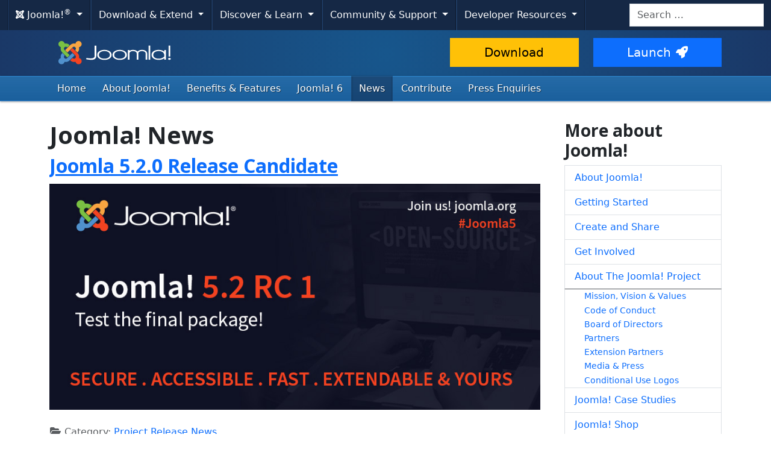

--- FILE ---
content_type: text/plain
request_url: https://www.google-analytics.com/j/collect?v=1&_v=j102&aip=1&a=1738953300&t=pageview&_s=1&dl=https%3A%2F%2Fwww.joomla.org%2Fannouncements.html%3Fkeepthis%3Dtrue%26tb_iframe%3D680%26start%3D25&ul=en-us%40posix&dt=Joomla!%20Official%20News&sr=1280x720&vp=1280x720&_u=YEBAAAABAAAAAC~&jid=1534354455&gjid=862215455&cid=1921339124.1768735092&tid=UA-544070-3&_gid=1063779543.1768735092&_r=1&_slc=1&gtm=45He61e1n71WWC8WLza200&gcd=13l3l3l3l1l1&dma=0&tag_exp=103116026~103200004~104527906~104528500~104684208~104684211~105391252~115495939~115938465~115938469~116682876~117041587&z=954788738
body_size: -449
content:
2,cG-X283HVFSTN